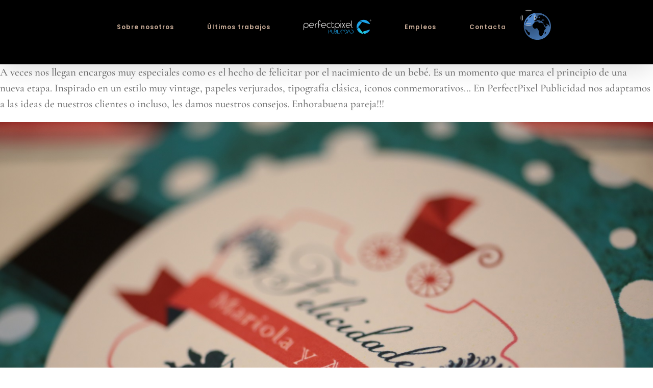

--- FILE ---
content_type: text/html; charset=UTF-8
request_url: https://perfectpixel.es/diseno-tarjeta-felicitacion-newborn-template-design
body_size: 19729
content:
<!DOCTYPE html>
<html class="avada-html-layout-wide avada-html-header-position-top avada-is-100-percent-template awb-scroll" lang="es" prefix="og: http://ogp.me/ns# fb: http://ogp.me/ns/fb#">
<head>
	<meta http-equiv="X-UA-Compatible" content="IE=edge" />
	<meta http-equiv="Content-Type" content="text/html; charset=utf-8"/>
	<meta name="viewport" content="width=device-width, initial-scale=1" />
	<meta name='robots' content='index, follow, max-image-preview:large, max-snippet:-1, max-video-preview:-1' />
	<style>img:is([sizes="auto" i], [sizes^="auto," i]) { contain-intrinsic-size: 3000px 1500px }</style>
	
	<!-- This site is optimized with the Yoast SEO plugin v20.4 - https://yoast.com/wordpress/plugins/seo/ -->
	<title>Diseño Tarjeta felicitación (Newborn Template Design) - PerfectPixel Publicidad - Agencia de publicidad</title>
	<link rel="canonical" href="https://perfectpixel.es/diseno-tarjeta-felicitacion-newborn-template-design" />
	<meta property="og:locale" content="es_ES" />
	<meta property="og:type" content="article" />
	<meta property="og:title" content="Diseño Tarjeta felicitación (Newborn Template Design) - PerfectPixel Publicidad - Agencia de publicidad" />
	<meta property="og:description" content="A veces nos llegan encargos muy especiales como es el [&hellip;]" />
	<meta property="og:url" content="https://perfectpixel.es/diseno-tarjeta-felicitacion-newborn-template-design" />
	<meta property="og:site_name" content="PerfectPixel Publicidad - Agencia de publicidad" />
	<meta property="article:publisher" content="https://www.facebook.com/PerfectPixel.es/" />
	<meta property="article:published_time" content="2015-06-17T16:35:40+00:00" />
	<meta property="article:modified_time" content="2018-05-14T07:27:31+00:00" />
	<meta name="author" content="perfectpixelweb" />
	<meta name="twitter:card" content="summary_large_image" />
	<meta name="twitter:creator" content="@PerfectPixelES" />
	<meta name="twitter:site" content="@PerfectPixelES" />
	<script type="application/ld+json" class="yoast-schema-graph">{"@context":"https://schema.org","@graph":[{"@type":"WebPage","@id":"https://perfectpixel.es/diseno-tarjeta-felicitacion-newborn-template-design","url":"https://perfectpixel.es/diseno-tarjeta-felicitacion-newborn-template-design","name":"Diseño Tarjeta felicitación (Newborn Template Design) - PerfectPixel Publicidad - Agencia de publicidad","isPartOf":{"@id":"https://perfectpixel.es/#website"},"primaryImageOfPage":{"@id":"https://perfectpixel.es/diseno-tarjeta-felicitacion-newborn-template-design#primaryimage"},"image":{"@id":"https://perfectpixel.es/diseno-tarjeta-felicitacion-newborn-template-design#primaryimage"},"thumbnailUrl":"","datePublished":"2015-06-17T16:35:40+00:00","dateModified":"2018-05-14T07:27:31+00:00","author":{"@id":"https://perfectpixel.es/#/schema/person/8424596480ea3bca1ebbe87e39d16eed"},"breadcrumb":{"@id":"https://perfectpixel.es/diseno-tarjeta-felicitacion-newborn-template-design#breadcrumb"},"inLanguage":"es","potentialAction":[{"@type":"ReadAction","target":["https://perfectpixel.es/diseno-tarjeta-felicitacion-newborn-template-design"]}]},{"@type":"ImageObject","inLanguage":"es","@id":"https://perfectpixel.es/diseno-tarjeta-felicitacion-newborn-template-design#primaryimage","url":"","contentUrl":""},{"@type":"BreadcrumbList","@id":"https://perfectpixel.es/diseno-tarjeta-felicitacion-newborn-template-design#breadcrumb","itemListElement":[{"@type":"ListItem","position":1,"name":"Portada","item":"https://perfectpixel.es/"},{"@type":"ListItem","position":2,"name":"Agencia de publicidad en Madrid","item":"https://perfectpixel.es/agencia-de-publicidad-en-madrid"},{"@type":"ListItem","position":3,"name":"Diseño Tarjeta felicitación (Newborn Template Design)"}]},{"@type":"WebSite","@id":"https://perfectpixel.es/#website","url":"https://perfectpixel.es/","name":"PerfectPixel Publicidad - Agencia de publicidad","description":"Agencia de publicidad y productora audiovisual","potentialAction":[{"@type":"SearchAction","target":{"@type":"EntryPoint","urlTemplate":"https://perfectpixel.es/?s={search_term_string}"},"query-input":"required name=search_term_string"}],"inLanguage":"es"},{"@type":"Person","@id":"https://perfectpixel.es/#/schema/person/8424596480ea3bca1ebbe87e39d16eed","name":"perfectpixelweb","image":{"@type":"ImageObject","inLanguage":"es","@id":"https://perfectpixel.es/#/schema/person/image/","url":"https://secure.gravatar.com/avatar/ae4f95eba4550188616c9f84c76e02bb?s=96&d=mm&r=g","contentUrl":"https://secure.gravatar.com/avatar/ae4f95eba4550188616c9f84c76e02bb?s=96&d=mm&r=g","caption":"perfectpixelweb"},"description":"La agencia de publicidad en Madrid - Perfect Pixel nace de la necesidad de acercar a empresas tanto grandes como pequeñas los servicios de publicidad y marketing que necesitan para hacer que su empresa crezca. Nuestros valores como agencia de publicidad se basan siempre en la calidad y originalidad de nuestros servicios. Estos abarcan desde la fotografía profesional, vídeo, animación, diseño gráfico y web, marketing online, grandes y pequeñas campañas. También damos a nuestros clientes servicios integrales para empresas en las que sea necesario una figura de marketing y publicidad. Damos asesoramiento personalizado y siempre buscamos la máxima satisfacción de nuestros clientes. Perfect Pixel - tu agencia, tu imágen."}]}</script>
	<!-- / Yoast SEO plugin. -->


<link rel="alternate" type="application/rss+xml" title="PerfectPixel Publicidad - Agencia de publicidad &raquo; Feed" href="https://perfectpixel.es/feed" />
<link rel="alternate" type="application/rss+xml" title="PerfectPixel Publicidad - Agencia de publicidad &raquo; Feed de los comentarios" href="https://perfectpixel.es/comments/feed" />
		
		
		
				
		<meta property="og:title" content="Diseño Tarjeta felicitación (Newborn Template Design)"/>
		<meta property="og:type" content="article"/>
		<meta property="og:url" content="https://perfectpixel.es/diseno-tarjeta-felicitacion-newborn-template-design"/>
		<meta property="og:site_name" content="PerfectPixel Publicidad - Agencia de publicidad"/>
		<meta property="og:description" content="A veces nos llegan encargos muy especiales como es el hecho de felicitar por el nacimiento de un bebé. Es un momento que marca el principio de una nueva etapa. Inspirado en un estilo muy vintage, papeles verjurados, tipografía clásica, iconos conmemorativos... En PerfectPixel Publicidad nos adaptamos a las ideas de nuestros clientes o incluso,"/>

				<script type="text/javascript">
/* <![CDATA[ */
window._wpemojiSettings = {"baseUrl":"https:\/\/s.w.org\/images\/core\/emoji\/15.0.3\/72x72\/","ext":".png","svgUrl":"https:\/\/s.w.org\/images\/core\/emoji\/15.0.3\/svg\/","svgExt":".svg","source":{"concatemoji":"https:\/\/perfectpixel.es\/wp-includes\/js\/wp-emoji-release.min.js?ver=6.7.4"}};
/*! This file is auto-generated */
!function(i,n){var o,s,e;function c(e){try{var t={supportTests:e,timestamp:(new Date).valueOf()};sessionStorage.setItem(o,JSON.stringify(t))}catch(e){}}function p(e,t,n){e.clearRect(0,0,e.canvas.width,e.canvas.height),e.fillText(t,0,0);var t=new Uint32Array(e.getImageData(0,0,e.canvas.width,e.canvas.height).data),r=(e.clearRect(0,0,e.canvas.width,e.canvas.height),e.fillText(n,0,0),new Uint32Array(e.getImageData(0,0,e.canvas.width,e.canvas.height).data));return t.every(function(e,t){return e===r[t]})}function u(e,t,n){switch(t){case"flag":return n(e,"\ud83c\udff3\ufe0f\u200d\u26a7\ufe0f","\ud83c\udff3\ufe0f\u200b\u26a7\ufe0f")?!1:!n(e,"\ud83c\uddfa\ud83c\uddf3","\ud83c\uddfa\u200b\ud83c\uddf3")&&!n(e,"\ud83c\udff4\udb40\udc67\udb40\udc62\udb40\udc65\udb40\udc6e\udb40\udc67\udb40\udc7f","\ud83c\udff4\u200b\udb40\udc67\u200b\udb40\udc62\u200b\udb40\udc65\u200b\udb40\udc6e\u200b\udb40\udc67\u200b\udb40\udc7f");case"emoji":return!n(e,"\ud83d\udc26\u200d\u2b1b","\ud83d\udc26\u200b\u2b1b")}return!1}function f(e,t,n){var r="undefined"!=typeof WorkerGlobalScope&&self instanceof WorkerGlobalScope?new OffscreenCanvas(300,150):i.createElement("canvas"),a=r.getContext("2d",{willReadFrequently:!0}),o=(a.textBaseline="top",a.font="600 32px Arial",{});return e.forEach(function(e){o[e]=t(a,e,n)}),o}function t(e){var t=i.createElement("script");t.src=e,t.defer=!0,i.head.appendChild(t)}"undefined"!=typeof Promise&&(o="wpEmojiSettingsSupports",s=["flag","emoji"],n.supports={everything:!0,everythingExceptFlag:!0},e=new Promise(function(e){i.addEventListener("DOMContentLoaded",e,{once:!0})}),new Promise(function(t){var n=function(){try{var e=JSON.parse(sessionStorage.getItem(o));if("object"==typeof e&&"number"==typeof e.timestamp&&(new Date).valueOf()<e.timestamp+604800&&"object"==typeof e.supportTests)return e.supportTests}catch(e){}return null}();if(!n){if("undefined"!=typeof Worker&&"undefined"!=typeof OffscreenCanvas&&"undefined"!=typeof URL&&URL.createObjectURL&&"undefined"!=typeof Blob)try{var e="postMessage("+f.toString()+"("+[JSON.stringify(s),u.toString(),p.toString()].join(",")+"));",r=new Blob([e],{type:"text/javascript"}),a=new Worker(URL.createObjectURL(r),{name:"wpTestEmojiSupports"});return void(a.onmessage=function(e){c(n=e.data),a.terminate(),t(n)})}catch(e){}c(n=f(s,u,p))}t(n)}).then(function(e){for(var t in e)n.supports[t]=e[t],n.supports.everything=n.supports.everything&&n.supports[t],"flag"!==t&&(n.supports.everythingExceptFlag=n.supports.everythingExceptFlag&&n.supports[t]);n.supports.everythingExceptFlag=n.supports.everythingExceptFlag&&!n.supports.flag,n.DOMReady=!1,n.readyCallback=function(){n.DOMReady=!0}}).then(function(){return e}).then(function(){var e;n.supports.everything||(n.readyCallback(),(e=n.source||{}).concatemoji?t(e.concatemoji):e.wpemoji&&e.twemoji&&(t(e.twemoji),t(e.wpemoji)))}))}((window,document),window._wpemojiSettings);
/* ]]> */
</script>
<style id='wp-emoji-styles-inline-css' type='text/css'>

	img.wp-smiley, img.emoji {
		display: inline !important;
		border: none !important;
		box-shadow: none !important;
		height: 1em !important;
		width: 1em !important;
		margin: 0 0.07em !important;
		vertical-align: -0.1em !important;
		background: none !important;
		padding: 0 !important;
	}
</style>
<style id='classic-theme-styles-inline-css' type='text/css'>
/*! This file is auto-generated */
.wp-block-button__link{color:#fff;background-color:#32373c;border-radius:9999px;box-shadow:none;text-decoration:none;padding:calc(.667em + 2px) calc(1.333em + 2px);font-size:1.125em}.wp-block-file__button{background:#32373c;color:#fff;text-decoration:none}
</style>
<style id='global-styles-inline-css' type='text/css'>
:root{--wp--preset--aspect-ratio--square: 1;--wp--preset--aspect-ratio--4-3: 4/3;--wp--preset--aspect-ratio--3-4: 3/4;--wp--preset--aspect-ratio--3-2: 3/2;--wp--preset--aspect-ratio--2-3: 2/3;--wp--preset--aspect-ratio--16-9: 16/9;--wp--preset--aspect-ratio--9-16: 9/16;--wp--preset--color--black: #000000;--wp--preset--color--cyan-bluish-gray: #abb8c3;--wp--preset--color--white: #ffffff;--wp--preset--color--pale-pink: #f78da7;--wp--preset--color--vivid-red: #cf2e2e;--wp--preset--color--luminous-vivid-orange: #ff6900;--wp--preset--color--luminous-vivid-amber: #fcb900;--wp--preset--color--light-green-cyan: #7bdcb5;--wp--preset--color--vivid-green-cyan: #00d084;--wp--preset--color--pale-cyan-blue: #8ed1fc;--wp--preset--color--vivid-cyan-blue: #0693e3;--wp--preset--color--vivid-purple: #9b51e0;--wp--preset--gradient--vivid-cyan-blue-to-vivid-purple: linear-gradient(135deg,rgba(6,147,227,1) 0%,rgb(155,81,224) 100%);--wp--preset--gradient--light-green-cyan-to-vivid-green-cyan: linear-gradient(135deg,rgb(122,220,180) 0%,rgb(0,208,130) 100%);--wp--preset--gradient--luminous-vivid-amber-to-luminous-vivid-orange: linear-gradient(135deg,rgba(252,185,0,1) 0%,rgba(255,105,0,1) 100%);--wp--preset--gradient--luminous-vivid-orange-to-vivid-red: linear-gradient(135deg,rgba(255,105,0,1) 0%,rgb(207,46,46) 100%);--wp--preset--gradient--very-light-gray-to-cyan-bluish-gray: linear-gradient(135deg,rgb(238,238,238) 0%,rgb(169,184,195) 100%);--wp--preset--gradient--cool-to-warm-spectrum: linear-gradient(135deg,rgb(74,234,220) 0%,rgb(151,120,209) 20%,rgb(207,42,186) 40%,rgb(238,44,130) 60%,rgb(251,105,98) 80%,rgb(254,248,76) 100%);--wp--preset--gradient--blush-light-purple: linear-gradient(135deg,rgb(255,206,236) 0%,rgb(152,150,240) 100%);--wp--preset--gradient--blush-bordeaux: linear-gradient(135deg,rgb(254,205,165) 0%,rgb(254,45,45) 50%,rgb(107,0,62) 100%);--wp--preset--gradient--luminous-dusk: linear-gradient(135deg,rgb(255,203,112) 0%,rgb(199,81,192) 50%,rgb(65,88,208) 100%);--wp--preset--gradient--pale-ocean: linear-gradient(135deg,rgb(255,245,203) 0%,rgb(182,227,212) 50%,rgb(51,167,181) 100%);--wp--preset--gradient--electric-grass: linear-gradient(135deg,rgb(202,248,128) 0%,rgb(113,206,126) 100%);--wp--preset--gradient--midnight: linear-gradient(135deg,rgb(2,3,129) 0%,rgb(40,116,252) 100%);--wp--preset--font-size--small: 15.75px;--wp--preset--font-size--medium: 20px;--wp--preset--font-size--large: 31.5px;--wp--preset--font-size--x-large: 42px;--wp--preset--font-size--normal: 21px;--wp--preset--font-size--xlarge: 42px;--wp--preset--font-size--huge: 63px;--wp--preset--spacing--20: 0.44rem;--wp--preset--spacing--30: 0.67rem;--wp--preset--spacing--40: 1rem;--wp--preset--spacing--50: 1.5rem;--wp--preset--spacing--60: 2.25rem;--wp--preset--spacing--70: 3.38rem;--wp--preset--spacing--80: 5.06rem;--wp--preset--shadow--natural: 6px 6px 9px rgba(0, 0, 0, 0.2);--wp--preset--shadow--deep: 12px 12px 50px rgba(0, 0, 0, 0.4);--wp--preset--shadow--sharp: 6px 6px 0px rgba(0, 0, 0, 0.2);--wp--preset--shadow--outlined: 6px 6px 0px -3px rgba(255, 255, 255, 1), 6px 6px rgba(0, 0, 0, 1);--wp--preset--shadow--crisp: 6px 6px 0px rgba(0, 0, 0, 1);}:where(.is-layout-flex){gap: 0.5em;}:where(.is-layout-grid){gap: 0.5em;}body .is-layout-flex{display: flex;}.is-layout-flex{flex-wrap: wrap;align-items: center;}.is-layout-flex > :is(*, div){margin: 0;}body .is-layout-grid{display: grid;}.is-layout-grid > :is(*, div){margin: 0;}:where(.wp-block-columns.is-layout-flex){gap: 2em;}:where(.wp-block-columns.is-layout-grid){gap: 2em;}:where(.wp-block-post-template.is-layout-flex){gap: 1.25em;}:where(.wp-block-post-template.is-layout-grid){gap: 1.25em;}.has-black-color{color: var(--wp--preset--color--black) !important;}.has-cyan-bluish-gray-color{color: var(--wp--preset--color--cyan-bluish-gray) !important;}.has-white-color{color: var(--wp--preset--color--white) !important;}.has-pale-pink-color{color: var(--wp--preset--color--pale-pink) !important;}.has-vivid-red-color{color: var(--wp--preset--color--vivid-red) !important;}.has-luminous-vivid-orange-color{color: var(--wp--preset--color--luminous-vivid-orange) !important;}.has-luminous-vivid-amber-color{color: var(--wp--preset--color--luminous-vivid-amber) !important;}.has-light-green-cyan-color{color: var(--wp--preset--color--light-green-cyan) !important;}.has-vivid-green-cyan-color{color: var(--wp--preset--color--vivid-green-cyan) !important;}.has-pale-cyan-blue-color{color: var(--wp--preset--color--pale-cyan-blue) !important;}.has-vivid-cyan-blue-color{color: var(--wp--preset--color--vivid-cyan-blue) !important;}.has-vivid-purple-color{color: var(--wp--preset--color--vivid-purple) !important;}.has-black-background-color{background-color: var(--wp--preset--color--black) !important;}.has-cyan-bluish-gray-background-color{background-color: var(--wp--preset--color--cyan-bluish-gray) !important;}.has-white-background-color{background-color: var(--wp--preset--color--white) !important;}.has-pale-pink-background-color{background-color: var(--wp--preset--color--pale-pink) !important;}.has-vivid-red-background-color{background-color: var(--wp--preset--color--vivid-red) !important;}.has-luminous-vivid-orange-background-color{background-color: var(--wp--preset--color--luminous-vivid-orange) !important;}.has-luminous-vivid-amber-background-color{background-color: var(--wp--preset--color--luminous-vivid-amber) !important;}.has-light-green-cyan-background-color{background-color: var(--wp--preset--color--light-green-cyan) !important;}.has-vivid-green-cyan-background-color{background-color: var(--wp--preset--color--vivid-green-cyan) !important;}.has-pale-cyan-blue-background-color{background-color: var(--wp--preset--color--pale-cyan-blue) !important;}.has-vivid-cyan-blue-background-color{background-color: var(--wp--preset--color--vivid-cyan-blue) !important;}.has-vivid-purple-background-color{background-color: var(--wp--preset--color--vivid-purple) !important;}.has-black-border-color{border-color: var(--wp--preset--color--black) !important;}.has-cyan-bluish-gray-border-color{border-color: var(--wp--preset--color--cyan-bluish-gray) !important;}.has-white-border-color{border-color: var(--wp--preset--color--white) !important;}.has-pale-pink-border-color{border-color: var(--wp--preset--color--pale-pink) !important;}.has-vivid-red-border-color{border-color: var(--wp--preset--color--vivid-red) !important;}.has-luminous-vivid-orange-border-color{border-color: var(--wp--preset--color--luminous-vivid-orange) !important;}.has-luminous-vivid-amber-border-color{border-color: var(--wp--preset--color--luminous-vivid-amber) !important;}.has-light-green-cyan-border-color{border-color: var(--wp--preset--color--light-green-cyan) !important;}.has-vivid-green-cyan-border-color{border-color: var(--wp--preset--color--vivid-green-cyan) !important;}.has-pale-cyan-blue-border-color{border-color: var(--wp--preset--color--pale-cyan-blue) !important;}.has-vivid-cyan-blue-border-color{border-color: var(--wp--preset--color--vivid-cyan-blue) !important;}.has-vivid-purple-border-color{border-color: var(--wp--preset--color--vivid-purple) !important;}.has-vivid-cyan-blue-to-vivid-purple-gradient-background{background: var(--wp--preset--gradient--vivid-cyan-blue-to-vivid-purple) !important;}.has-light-green-cyan-to-vivid-green-cyan-gradient-background{background: var(--wp--preset--gradient--light-green-cyan-to-vivid-green-cyan) !important;}.has-luminous-vivid-amber-to-luminous-vivid-orange-gradient-background{background: var(--wp--preset--gradient--luminous-vivid-amber-to-luminous-vivid-orange) !important;}.has-luminous-vivid-orange-to-vivid-red-gradient-background{background: var(--wp--preset--gradient--luminous-vivid-orange-to-vivid-red) !important;}.has-very-light-gray-to-cyan-bluish-gray-gradient-background{background: var(--wp--preset--gradient--very-light-gray-to-cyan-bluish-gray) !important;}.has-cool-to-warm-spectrum-gradient-background{background: var(--wp--preset--gradient--cool-to-warm-spectrum) !important;}.has-blush-light-purple-gradient-background{background: var(--wp--preset--gradient--blush-light-purple) !important;}.has-blush-bordeaux-gradient-background{background: var(--wp--preset--gradient--blush-bordeaux) !important;}.has-luminous-dusk-gradient-background{background: var(--wp--preset--gradient--luminous-dusk) !important;}.has-pale-ocean-gradient-background{background: var(--wp--preset--gradient--pale-ocean) !important;}.has-electric-grass-gradient-background{background: var(--wp--preset--gradient--electric-grass) !important;}.has-midnight-gradient-background{background: var(--wp--preset--gradient--midnight) !important;}.has-small-font-size{font-size: var(--wp--preset--font-size--small) !important;}.has-medium-font-size{font-size: var(--wp--preset--font-size--medium) !important;}.has-large-font-size{font-size: var(--wp--preset--font-size--large) !important;}.has-x-large-font-size{font-size: var(--wp--preset--font-size--x-large) !important;}
:where(.wp-block-post-template.is-layout-flex){gap: 1.25em;}:where(.wp-block-post-template.is-layout-grid){gap: 1.25em;}
:where(.wp-block-columns.is-layout-flex){gap: 2em;}:where(.wp-block-columns.is-layout-grid){gap: 2em;}
:root :where(.wp-block-pullquote){font-size: 1.5em;line-height: 1.6;}
</style>
<link rel='stylesheet' id='gdpr-css' href='https://perfectpixel.es/wp-content/plugins/gdpr/dist/css/public.css?ver=2.1.2' type='text/css' media='all' />
<link rel='stylesheet' id='dflip-style-css' href='https://perfectpixel.es/wp-content/plugins/dflip/assets/css/dflip.min.css?ver=2.3.58' type='text/css' media='all' />
<link rel='stylesheet' id='fusion-dynamic-css-css' href='https://perfectpixel.es/wp-content/uploads/fusion-styles/544ce730515d6e396f7966f1170fb86c.min.css?ver=3.8.1' type='text/css' media='all' />
<script type="text/javascript" src="https://perfectpixel.es/wp-includes/js/jquery/jquery.min.js?ver=3.7.1" id="jquery-core-js"></script>
<script type="text/javascript" src="https://perfectpixel.es/wp-includes/js/jquery/jquery-migrate.min.js?ver=3.4.1" id="jquery-migrate-js"></script>
<script type="text/javascript" id="gdpr-js-extra">
/* <![CDATA[ */
var GDPR = {"ajaxurl":"https:\/\/perfectpixel.es\/wp-admin\/admin-ajax.php","logouturl":"","i18n":{"aborting":"Abortando","logging_out":"Vas a ser desconectado.","continue":"Seguir","cancel":"Cancelar","ok":"Aceptar","close_account":"\u00bfQuieres cerrar tu cuenta?","close_account_warning":"Se cerrar\u00e1 tu cuenta y todos los datos se borrar\u00e1n de manera permanente y no  se podr\u00e1n recuperar \u00bfEst\u00e1s seguro?","are_you_sure":"\u00bfEst\u00e1s seguro?","policy_disagree":"Al no aceptar ya no tendr\u00e1s acceso a nuestro sitio y se te desconectar\u00e1."},"is_user_logged_in":"","refresh":"1"};
/* ]]> */
</script>
<script type="text/javascript" src="https://perfectpixel.es/wp-content/plugins/gdpr/dist/js/public.js?ver=2.1.2" id="gdpr-js"></script>
<script type="text/javascript" src="https://perfectpixel.es/wp-content/plugins/revslider/public/assets/js/rbtools.min.js?ver=6.6.11" async id="tp-tools-js"></script>
<script type="text/javascript" src="https://perfectpixel.es/wp-content/plugins/revslider/public/assets/js/rs6.min.js?ver=6.6.11" async id="revmin-js"></script>
<link rel="https://api.w.org/" href="https://perfectpixel.es/wp-json/" /><link rel="alternate" title="JSON" type="application/json" href="https://perfectpixel.es/wp-json/wp/v2/posts/3116" /><link rel="EditURI" type="application/rsd+xml" title="RSD" href="https://perfectpixel.es/xmlrpc.php?rsd" />
<meta name="generator" content="WordPress 6.7.4" />
<link rel='shortlink' href='https://perfectpixel.es/?p=3116' />
<link rel="alternate" title="oEmbed (JSON)" type="application/json+oembed" href="https://perfectpixel.es/wp-json/oembed/1.0/embed?url=https%3A%2F%2Fperfectpixel.es%2Fdiseno-tarjeta-felicitacion-newborn-template-design" />
<link rel="alternate" title="oEmbed (XML)" type="text/xml+oembed" href="https://perfectpixel.es/wp-json/oembed/1.0/embed?url=https%3A%2F%2Fperfectpixel.es%2Fdiseno-tarjeta-felicitacion-newborn-template-design&#038;format=xml" />
<style type="text/css" id="css-fb-visibility">@media screen and (max-width: 640px){.fusion-no-small-visibility{display:none !important;}body .sm-text-align-center{text-align:center !important;}body .sm-text-align-left{text-align:left !important;}body .sm-text-align-right{text-align:right !important;}body .sm-flex-align-center{justify-content:center !important;}body .sm-flex-align-flex-start{justify-content:flex-start !important;}body .sm-flex-align-flex-end{justify-content:flex-end !important;}body .sm-mx-auto{margin-left:auto !important;margin-right:auto !important;}body .sm-ml-auto{margin-left:auto !important;}body .sm-mr-auto{margin-right:auto !important;}body .fusion-absolute-position-small{position:absolute;top:auto;width:100%;}.awb-sticky.awb-sticky-small{ position: sticky; top: var(--awb-sticky-offset,0); }}@media screen and (min-width: 641px) and (max-width: 1024px){.fusion-no-medium-visibility{display:none !important;}body .md-text-align-center{text-align:center !important;}body .md-text-align-left{text-align:left !important;}body .md-text-align-right{text-align:right !important;}body .md-flex-align-center{justify-content:center !important;}body .md-flex-align-flex-start{justify-content:flex-start !important;}body .md-flex-align-flex-end{justify-content:flex-end !important;}body .md-mx-auto{margin-left:auto !important;margin-right:auto !important;}body .md-ml-auto{margin-left:auto !important;}body .md-mr-auto{margin-right:auto !important;}body .fusion-absolute-position-medium{position:absolute;top:auto;width:100%;}.awb-sticky.awb-sticky-medium{ position: sticky; top: var(--awb-sticky-offset,0); }}@media screen and (min-width: 1025px){.fusion-no-large-visibility{display:none !important;}body .lg-text-align-center{text-align:center !important;}body .lg-text-align-left{text-align:left !important;}body .lg-text-align-right{text-align:right !important;}body .lg-flex-align-center{justify-content:center !important;}body .lg-flex-align-flex-start{justify-content:flex-start !important;}body .lg-flex-align-flex-end{justify-content:flex-end !important;}body .lg-mx-auto{margin-left:auto !important;margin-right:auto !important;}body .lg-ml-auto{margin-left:auto !important;}body .lg-mr-auto{margin-right:auto !important;}body .fusion-absolute-position-large{position:absolute;top:auto;width:100%;}.awb-sticky.awb-sticky-large{ position: sticky; top: var(--awb-sticky-offset,0); }}</style><style type="text/css">.recentcomments a{display:inline !important;padding:0 !important;margin:0 !important;}</style><meta name="generator" content="Powered by Visual Composer - drag and drop page builder for WordPress."/>
<!--[if lte IE 9]><link rel="stylesheet" type="text/css" href="https://perfectpixel.es/wp-content/plugins/js_composer_amy/assets/css/vc_lte_ie9.css" media="screen"><![endif]--><!--[if IE  8]><link rel="stylesheet" type="text/css" href="https://perfectpixel.es/wp-content/plugins/js_composer_amy/assets/css/vc-ie8.css" media="screen"><![endif]--><style type="text/css" id="custom-background-css">
body.custom-background { background-color: #3a3a3a; }
</style>
	<meta name="generator" content="Powered by Slider Revolution 6.6.11 - responsive, Mobile-Friendly Slider Plugin for WordPress with comfortable drag and drop interface." />
<link rel="icon" href="https://perfectpixel.es/wp-content/uploads/2018/05/cropped-Perfect-Pixel-Publicidad-Logo-Web-agencia-creativa-en-Madrid-Web-32x32.png" sizes="32x32" />
<link rel="icon" href="https://perfectpixel.es/wp-content/uploads/2018/05/cropped-Perfect-Pixel-Publicidad-Logo-Web-agencia-creativa-en-Madrid-Web-192x192.png" sizes="192x192" />
<link rel="apple-touch-icon" href="https://perfectpixel.es/wp-content/uploads/2018/05/cropped-Perfect-Pixel-Publicidad-Logo-Web-agencia-creativa-en-Madrid-Web-180x180.png" />
<meta name="msapplication-TileImage" content="https://perfectpixel.es/wp-content/uploads/2018/05/cropped-Perfect-Pixel-Publicidad-Logo-Web-agencia-creativa-en-Madrid-Web-270x270.png" />
<script>function setREVStartSize(e){
			//window.requestAnimationFrame(function() {
				window.RSIW = window.RSIW===undefined ? window.innerWidth : window.RSIW;
				window.RSIH = window.RSIH===undefined ? window.innerHeight : window.RSIH;
				try {
					var pw = document.getElementById(e.c).parentNode.offsetWidth,
						newh;
					pw = pw===0 || isNaN(pw) || (e.l=="fullwidth" || e.layout=="fullwidth") ? window.RSIW : pw;
					e.tabw = e.tabw===undefined ? 0 : parseInt(e.tabw);
					e.thumbw = e.thumbw===undefined ? 0 : parseInt(e.thumbw);
					e.tabh = e.tabh===undefined ? 0 : parseInt(e.tabh);
					e.thumbh = e.thumbh===undefined ? 0 : parseInt(e.thumbh);
					e.tabhide = e.tabhide===undefined ? 0 : parseInt(e.tabhide);
					e.thumbhide = e.thumbhide===undefined ? 0 : parseInt(e.thumbhide);
					e.mh = e.mh===undefined || e.mh=="" || e.mh==="auto" ? 0 : parseInt(e.mh,0);
					if(e.layout==="fullscreen" || e.l==="fullscreen")
						newh = Math.max(e.mh,window.RSIH);
					else{
						e.gw = Array.isArray(e.gw) ? e.gw : [e.gw];
						for (var i in e.rl) if (e.gw[i]===undefined || e.gw[i]===0) e.gw[i] = e.gw[i-1];
						e.gh = e.el===undefined || e.el==="" || (Array.isArray(e.el) && e.el.length==0)? e.gh : e.el;
						e.gh = Array.isArray(e.gh) ? e.gh : [e.gh];
						for (var i in e.rl) if (e.gh[i]===undefined || e.gh[i]===0) e.gh[i] = e.gh[i-1];
											
						var nl = new Array(e.rl.length),
							ix = 0,
							sl;
						e.tabw = e.tabhide>=pw ? 0 : e.tabw;
						e.thumbw = e.thumbhide>=pw ? 0 : e.thumbw;
						e.tabh = e.tabhide>=pw ? 0 : e.tabh;
						e.thumbh = e.thumbhide>=pw ? 0 : e.thumbh;
						for (var i in e.rl) nl[i] = e.rl[i]<window.RSIW ? 0 : e.rl[i];
						sl = nl[0];
						for (var i in nl) if (sl>nl[i] && nl[i]>0) { sl = nl[i]; ix=i;}
						var m = pw>(e.gw[ix]+e.tabw+e.thumbw) ? 1 : (pw-(e.tabw+e.thumbw)) / (e.gw[ix]);
						newh =  (e.gh[ix] * m) + (e.tabh + e.thumbh);
					}
					var el = document.getElementById(e.c);
					if (el!==null && el) el.style.height = newh+"px";
					el = document.getElementById(e.c+"_wrapper");
					if (el!==null && el) {
						el.style.height = newh+"px";
						el.style.display = "block";
					}
				} catch(e){
					console.log("Failure at Presize of Slider:" + e)
				}
			//});
		  };</script>
		<script type="text/javascript">
			var doc = document.documentElement;
			doc.setAttribute( 'data-useragent', navigator.userAgent );
		</script>
		<noscript><style> .wpb_animate_when_almost_visible { opacity: 1; }</style></noscript><!-- Global site tag (gtag.js) - Google Analytics -->
<script async src="https://www.googletagmanager.com/gtag/js?id=UA-51899317-1"></script>
<script>
  window.dataLayer = window.dataLayer || [];
  function gtag(){dataLayer.push(arguments);}
  gtag('js', new Date());

  gtag('config', 'UA-51899317-1');
</script>
	<!-- Global site tag (gtag.js) - Google Analytics -->
<script async src="https://www.googletagmanager.com/gtag/js?id=UA-51899317-1"></script>
<script>
  window.dataLayer = window.dataLayer || [];
  function gtag(){dataLayer.push(arguments);}
  gtag('js', new Date());

  gtag('config', 'UA-51899317-1');
</script></head>

<body data-rsssl=1 class="post-template-default single single-post postid-3116 single-format-standard custom-background fusion-image-hovers fusion-pagination-sizing fusion-button_type-flat fusion-button_span-yes fusion-button_gradient-linear avada-image-rollover-circle-yes avada-image-rollover-yes avada-image-rollover-direction-left wpb-js-composer js-comp-ver-4.7.4 vc_responsive fusion-body ltr fusion-sticky-header no-tablet-sticky-header no-mobile-sticky-header no-mobile-slidingbar avada-has-rev-slider-styles fusion-disable-outline fusion-sub-menu-fade mobile-logo-pos-left layout-wide-mode avada-has-boxed-modal-shadow-none layout-scroll-offset-full avada-has-zero-margin-offset-top fusion-top-header menu-text-align-center mobile-menu-design-flyout fusion-show-pagination-text fusion-header-layout-v7 avada-responsive avada-footer-fx-none avada-menu-highlight-style-background fusion-search-form-classic fusion-main-menu-search-dropdown fusion-avatar-square avada-dropdown-styles avada-blog-layout-medium alternate avada-blog-archive-layout-medium alternate avada-header-shadow-yes avada-menu-icon-position-left avada-has-pagetitle-bg-full avada-has-pagetitle-bg-parallax avada-has-breadcrumb-mobile-hidden avada-has-pagetitlebar-retina-bg-image avada-has-titlebar-hide avada-has-pagination-padding avada-flyout-menu-direction-fade avada-ec-views-v1" data-awb-post-id="3116">
		<a class="skip-link screen-reader-text" href="#content">Skip to content</a>

	<div id="boxed-wrapper">
		<div class="fusion-sides-frame"></div>
		<div id="wrapper" class="fusion-wrapper">
			<div id="home" style="position:relative;top:-1px;"></div>
			
				
			<header class="fusion-header-wrapper fusion-header-shadow">
				<div class="fusion-header-v7 fusion-logo-alignment fusion-logo-left fusion-sticky-menu-1 fusion-sticky-logo-1 fusion-mobile-logo-1  fusion-mobile-menu-design-flyout fusion-header-has-flyout-menu">
					<div class="fusion-header-sticky-height"></div>
<div class="fusion-header" >
	<div class="fusion-row fusion-middle-logo-menu">
					<div class="fusion-header-has-flyout-menu-content">
				<nav class="fusion-main-menu" aria-label="Menú principal"><ul id="menu-nuevo-menu-perfectpixel" class="fusion-menu fusion-middle-logo-ul"><li  id="menu-item-23190"  class="menu-item menu-item-type-custom menu-item-object-custom menu-item-23190"  data-item-id="23190"><a  href="https://perfectpixel.group/about-us/" class="fusion-top-level-link fusion-background-highlight"><span class="menu-text">Sobre nosotros</span></a></li><li  id="menu-item-23189"  class="menu-item menu-item-type-custom menu-item-object-custom menu-item-23189"  data-item-id="23189"><a  href="https://perfectpixel.group/blog/" class="fusion-top-level-link fusion-background-highlight"><span class="menu-text">Últimos trabajos</span></a></li>	<li class="fusion-middle-logo-menu-logo fusion-logo" data-margin-top="31px" data-margin-bottom="31px" data-margin-left="0px" data-margin-right="0px">
			<a class="fusion-logo-link"  href="https://perfectpixel.es/" >

						<!-- standard logo -->
			<img src="https://perfectpixel.es/wp-content/uploads/2020/08/Perfect-Pixel-Logo-Oficial-Agency-VFX-production-company-Gonzalo-M-web.png" srcset="https://perfectpixel.es/wp-content/uploads/2020/08/Perfect-Pixel-Logo-Oficial-Agency-VFX-production-company-Gonzalo-M-web.png 1x, https://perfectpixel.es/wp-content/uploads/2020/08/Perfect-Pixel-Logo-Oficial-Agency-VFX-production-company-Gonzalo-M-web.png 2x" width="266" height="88" style="max-height:88px;height:auto;" alt="PerfectPixel Publicidad &#8211; Agencia de publicidad Logo" data-retina_logo_url="https://perfectpixel.es/wp-content/uploads/2020/08/Perfect-Pixel-Logo-Oficial-Agency-VFX-production-company-Gonzalo-M-web.png" class="fusion-standard-logo" />

											<!-- mobile logo -->
				<img src="https://perfectpixel.es/wp-content/uploads/2020/08/Perfect-Pixel-Logo-Oficial-Agency-VFX-production-company-Gonzalo-M-web.png" srcset="https://perfectpixel.es/wp-content/uploads/2020/08/Perfect-Pixel-Logo-Oficial-Agency-VFX-production-company-Gonzalo-M-web.png 1x, https://perfectpixel.es/wp-content/uploads/2020/08/Perfect-Pixel-Logo-Oficial-Agency-VFX-production-company-Gonzalo-M-web.png 2x" width="266" height="88" style="max-height:88px;height:auto;" alt="PerfectPixel Publicidad &#8211; Agencia de publicidad Logo" data-retina_logo_url="https://perfectpixel.es/wp-content/uploads/2020/08/Perfect-Pixel-Logo-Oficial-Agency-VFX-production-company-Gonzalo-M-web.png" class="fusion-mobile-logo" />
			
											<!-- sticky header logo -->
				<img src="https://perfectpixel.es/wp-content/uploads/2020/08/Perfect-Pixel-Logo-Oficial-Agency-VFX-production-company-Gonzalo-M-web.png" srcset="https://perfectpixel.es/wp-content/uploads/2020/08/Perfect-Pixel-Logo-Oficial-Agency-VFX-production-company-Gonzalo-M-web.png 1x, https://perfectpixel.es/wp-content/uploads/2020/08/Perfect-Pixel-Logo-Oficial-Agency-VFX-production-company-Gonzalo-M-web.png 2x" width="266" height="88" style="max-height:88px;height:auto;" alt="PerfectPixel Publicidad &#8211; Agencia de publicidad Logo" data-retina_logo_url="https://perfectpixel.es/wp-content/uploads/2020/08/Perfect-Pixel-Logo-Oficial-Agency-VFX-production-company-Gonzalo-M-web.png" class="fusion-sticky-logo" />
					</a>
		</li><li  id="menu-item-23187"  class="menu-item menu-item-type-custom menu-item-object-custom menu-item-23187"  data-item-id="23187"><a  href="https://perfectpixel.group/" class="fusion-top-level-link fusion-background-highlight"><span class="menu-text">Empleos</span></a></li><li  id="menu-item-23188"  class="menu-item menu-item-type-custom menu-item-object-custom menu-item-23188"  data-item-id="23188"><a  href="https://perfectpixel.group/contact/" class="fusion-top-level-link fusion-background-highlight"><span class="menu-text">Contacta</span></a></li><li style="position:relative;" class="menu-item menu-item-gtranslate gt-menu-45627"></li></ul></nav><nav class="fusion-main-menu fusion-sticky-menu" aria-label="Main Menu Sticky"><ul id="menu-nuevo-menu-perfectpixel-1" class="fusion-menu fusion-middle-logo-ul"><li   class="menu-item menu-item-type-custom menu-item-object-custom menu-item-23190"  data-item-id="23190"><a  href="https://perfectpixel.group/about-us/" class="fusion-top-level-link fusion-background-highlight"><span class="menu-text">Sobre nosotros</span></a></li><li   class="menu-item menu-item-type-custom menu-item-object-custom menu-item-23189"  data-item-id="23189"><a  href="https://perfectpixel.group/blog/" class="fusion-top-level-link fusion-background-highlight"><span class="menu-text">Últimos trabajos</span></a></li>	<li class="fusion-middle-logo-menu-logo fusion-logo" data-margin-top="31px" data-margin-bottom="31px" data-margin-left="0px" data-margin-right="0px">
			<a class="fusion-logo-link"  href="https://perfectpixel.es/" >

						<!-- standard logo -->
			<img src="https://perfectpixel.es/wp-content/uploads/2020/08/Perfect-Pixel-Logo-Oficial-Agency-VFX-production-company-Gonzalo-M-web.png" srcset="https://perfectpixel.es/wp-content/uploads/2020/08/Perfect-Pixel-Logo-Oficial-Agency-VFX-production-company-Gonzalo-M-web.png 1x, https://perfectpixel.es/wp-content/uploads/2020/08/Perfect-Pixel-Logo-Oficial-Agency-VFX-production-company-Gonzalo-M-web.png 2x" width="266" height="88" style="max-height:88px;height:auto;" alt="PerfectPixel Publicidad &#8211; Agencia de publicidad Logo" data-retina_logo_url="https://perfectpixel.es/wp-content/uploads/2020/08/Perfect-Pixel-Logo-Oficial-Agency-VFX-production-company-Gonzalo-M-web.png" class="fusion-standard-logo" />

											<!-- mobile logo -->
				<img src="https://perfectpixel.es/wp-content/uploads/2020/08/Perfect-Pixel-Logo-Oficial-Agency-VFX-production-company-Gonzalo-M-web.png" srcset="https://perfectpixel.es/wp-content/uploads/2020/08/Perfect-Pixel-Logo-Oficial-Agency-VFX-production-company-Gonzalo-M-web.png 1x, https://perfectpixel.es/wp-content/uploads/2020/08/Perfect-Pixel-Logo-Oficial-Agency-VFX-production-company-Gonzalo-M-web.png 2x" width="266" height="88" style="max-height:88px;height:auto;" alt="PerfectPixel Publicidad &#8211; Agencia de publicidad Logo" data-retina_logo_url="https://perfectpixel.es/wp-content/uploads/2020/08/Perfect-Pixel-Logo-Oficial-Agency-VFX-production-company-Gonzalo-M-web.png" class="fusion-mobile-logo" />
			
											<!-- sticky header logo -->
				<img src="https://perfectpixel.es/wp-content/uploads/2020/08/Perfect-Pixel-Logo-Oficial-Agency-VFX-production-company-Gonzalo-M-web.png" srcset="https://perfectpixel.es/wp-content/uploads/2020/08/Perfect-Pixel-Logo-Oficial-Agency-VFX-production-company-Gonzalo-M-web.png 1x, https://perfectpixel.es/wp-content/uploads/2020/08/Perfect-Pixel-Logo-Oficial-Agency-VFX-production-company-Gonzalo-M-web.png 2x" width="266" height="88" style="max-height:88px;height:auto;" alt="PerfectPixel Publicidad &#8211; Agencia de publicidad Logo" data-retina_logo_url="https://perfectpixel.es/wp-content/uploads/2020/08/Perfect-Pixel-Logo-Oficial-Agency-VFX-production-company-Gonzalo-M-web.png" class="fusion-sticky-logo" />
					</a>
		</li><li   class="menu-item menu-item-type-custom menu-item-object-custom menu-item-23187"  data-item-id="23187"><a  href="https://perfectpixel.group/" class="fusion-top-level-link fusion-background-highlight"><span class="menu-text">Empleos</span></a></li><li   class="menu-item menu-item-type-custom menu-item-object-custom menu-item-23188"  data-item-id="23188"><a  href="https://perfectpixel.group/contact/" class="fusion-top-level-link fusion-background-highlight"><span class="menu-text">Contacta</span></a></li></ul></nav><div class="fusion-mobile-navigation"><ul id="menu-nuevo-menu-perfectpixel-2" class="fusion-mobile-menu"><li   class="menu-item menu-item-type-custom menu-item-object-custom menu-item-23190"  data-item-id="23190"><a  href="https://perfectpixel.group/about-us/" class="fusion-top-level-link fusion-background-highlight"><span class="menu-text">Sobre nosotros</span></a></li><li   class="menu-item menu-item-type-custom menu-item-object-custom menu-item-23189"  data-item-id="23189"><a  href="https://perfectpixel.group/blog/" class="fusion-top-level-link fusion-background-highlight"><span class="menu-text">Últimos trabajos</span></a></li>	<li class="fusion-middle-logo-menu-logo fusion-logo" data-margin-top="31px" data-margin-bottom="31px" data-margin-left="0px" data-margin-right="0px">
			<a class="fusion-logo-link"  href="https://perfectpixel.es/" >

						<!-- standard logo -->
			<img src="https://perfectpixel.es/wp-content/uploads/2020/08/Perfect-Pixel-Logo-Oficial-Agency-VFX-production-company-Gonzalo-M-web.png" srcset="https://perfectpixel.es/wp-content/uploads/2020/08/Perfect-Pixel-Logo-Oficial-Agency-VFX-production-company-Gonzalo-M-web.png 1x, https://perfectpixel.es/wp-content/uploads/2020/08/Perfect-Pixel-Logo-Oficial-Agency-VFX-production-company-Gonzalo-M-web.png 2x" width="266" height="88" style="max-height:88px;height:auto;" alt="PerfectPixel Publicidad &#8211; Agencia de publicidad Logo" data-retina_logo_url="https://perfectpixel.es/wp-content/uploads/2020/08/Perfect-Pixel-Logo-Oficial-Agency-VFX-production-company-Gonzalo-M-web.png" class="fusion-standard-logo" />

											<!-- mobile logo -->
				<img src="https://perfectpixel.es/wp-content/uploads/2020/08/Perfect-Pixel-Logo-Oficial-Agency-VFX-production-company-Gonzalo-M-web.png" srcset="https://perfectpixel.es/wp-content/uploads/2020/08/Perfect-Pixel-Logo-Oficial-Agency-VFX-production-company-Gonzalo-M-web.png 1x, https://perfectpixel.es/wp-content/uploads/2020/08/Perfect-Pixel-Logo-Oficial-Agency-VFX-production-company-Gonzalo-M-web.png 2x" width="266" height="88" style="max-height:88px;height:auto;" alt="PerfectPixel Publicidad &#8211; Agencia de publicidad Logo" data-retina_logo_url="https://perfectpixel.es/wp-content/uploads/2020/08/Perfect-Pixel-Logo-Oficial-Agency-VFX-production-company-Gonzalo-M-web.png" class="fusion-mobile-logo" />
			
											<!-- sticky header logo -->
				<img src="https://perfectpixel.es/wp-content/uploads/2020/08/Perfect-Pixel-Logo-Oficial-Agency-VFX-production-company-Gonzalo-M-web.png" srcset="https://perfectpixel.es/wp-content/uploads/2020/08/Perfect-Pixel-Logo-Oficial-Agency-VFX-production-company-Gonzalo-M-web.png 1x, https://perfectpixel.es/wp-content/uploads/2020/08/Perfect-Pixel-Logo-Oficial-Agency-VFX-production-company-Gonzalo-M-web.png 2x" width="266" height="88" style="max-height:88px;height:auto;" alt="PerfectPixel Publicidad &#8211; Agencia de publicidad Logo" data-retina_logo_url="https://perfectpixel.es/wp-content/uploads/2020/08/Perfect-Pixel-Logo-Oficial-Agency-VFX-production-company-Gonzalo-M-web.png" class="fusion-sticky-logo" />
					</a>
		</li><li   class="menu-item menu-item-type-custom menu-item-object-custom menu-item-23187"  data-item-id="23187"><a  href="https://perfectpixel.group/" class="fusion-top-level-link fusion-background-highlight"><span class="menu-text">Empleos</span></a></li><li   class="menu-item menu-item-type-custom menu-item-object-custom menu-item-23188"  data-item-id="23188"><a  href="https://perfectpixel.group/contact/" class="fusion-top-level-link fusion-background-highlight"><span class="menu-text">Contacta</span></a></li></ul></div><div class="fusion-flyout-menu-icons fusion-flyout-mobile-menu-icons">
	
	
	
				<a class="fusion-flyout-menu-toggle" aria-hidden="true" aria-label="Mostrar/Ocultar menú" href="#">
			<div class="fusion-toggle-icon-line"></div>
			<div class="fusion-toggle-icon-line"></div>
			<div class="fusion-toggle-icon-line"></div>
		</a>
	</div>


<div class="fusion-flyout-menu-bg"></div>

<nav class="fusion-mobile-nav-holder fusion-flyout-menu fusion-flyout-mobile-menu" aria-label="Main Menu Mobile"></nav>

	<nav class="fusion-mobile-nav-holder fusion-flyout-menu fusion-flyout-mobile-menu fusion-mobile-sticky-nav-holder" aria-label="Main Menu Mobile Sticky"></nav>
							</div>
			</div>
</div>
				</div>
				<div class="fusion-clearfix"></div>
			</header>
							
						<div id="sliders-container" class="fusion-slider-visibility">
					</div>
				
				
			
			
						<main id="main" class="clearfix width-100 full-bg">
				<div class="fusion-row" style="max-width:100%;">

<section id="content" style="width: 100%;">
	
					<article id="post-3116" class="post post-3116 type-post status-publish format-standard has-post-thumbnail hentry category-editorial-design">
										<span class="entry-title" style="display: none;">Diseño Tarjeta felicitación (Newborn Template Design)</span>
			
				
						<div class="post-content">
				<p>A veces nos llegan encargos muy especiales como es el hecho de felicitar por el nacimiento de un bebé. Es un momento que marca el principio de una nueva etapa. Inspirado en un estilo muy vintage, papeles verjurados, tipografía clásica, iconos conmemorativos&#8230; En PerfectPixel Publicidad nos adaptamos a las ideas de nuestros clientes o incluso, les damos nuestros consejos. Enhorabuena pareja!!! <span id="more-3116"></span></p>
<p><img decoding="async" class="shrinkToFit" src="https://www.perfectpixel.es/wp-content/uploads/2015/07/IMG_3596LR.jpg" alt="https://www.perfectpixel.es/wp-content/uploads/2015/07/IMG_3596LR.jpg" /></p>
<p><img decoding="async" src="https://www.perfectpixel.es/wp-content/uploads/2015/07/Felicitacion-NewBorn-Template-Design-Alberto-Y-Mariola-by-PerfectPixel-Publicidad-2.jpg" alt="https://www.perfectpixel.es/wp-content/uploads/2015/07/Felicitacion-NewBorn-Template-Design-Alberto-Y-Mariola-by-PerfectPixel-Publicidad-2.jpg" /></p>
<p><img fetchpriority="high" decoding="async" class=" aligncenter" src="https://www.perfectpixel.es/wp-content/uploads/2015/07/Newborn-Badge-Design-by-PerfectPixel-Publicidad.jpg" alt="https://www.perfectpixel.es/wp-content/uploads/2015/07/Newborn-Badge-Design-by-PerfectPixel-Publicidad.jpg" width="429" height="429" /></p>
<p><img decoding="async" class="shrinkToFit aligncenter" src="https://www.perfectpixel.es/wp-content/uploads/2015/07/Felicitacion-NewBorn-Template-Design-Alberto-Y-Mariola-by-PerfectPixel-Publicidad-3.jpg" alt="https://www.perfectpixel.es/wp-content/uploads/2015/07/Felicitacion-NewBorn-Template-Design-Alberto-Y-Mariola-by-PerfectPixel-Publicidad-3.jpg" width="1600" height="166" /></p>
							</div>

												<div class="fusion-meta-info"><div class="fusion-meta-info-wrapper">Por <span class="vcard"><span class="fn"><a href="https://perfectpixel.es/author/perfectpixelweb" title="Entradas de perfectpixelweb" rel="author">perfectpixelweb</a></span></span><span class="fusion-inline-sep">|</span><span class="updated rich-snippet-hidden">2018-05-14T08:27:31+01:00</span><span>junio 17th, 2015</span><span class="fusion-inline-sep">|</span><a href="https://perfectpixel.es/category/editorial-design" rel="category tag">Editorial Design</a><span class="fusion-inline-sep">|</span><span class="fusion-comments"><span>Comentarios desactivados<span class="screen-reader-text"> en Diseño Tarjeta felicitación (Newborn Template Design)</span></span></span></div></div>													<div class="fusion-sharing-box fusion-theme-sharing-box fusion-single-sharing-box">
		<h4>Share This Story, Choose Your Platform!</h4>
		<div class="fusion-social-networks"><div class="fusion-social-networks-wrapper"><a  class="fusion-social-network-icon fusion-tooltip fusion-facebook awb-icon-facebook" style="color:var(--sharing_social_links_icon_color);" data-placement="top" data-title="Facebook" data-toggle="tooltip" title="Facebook" href="https://www.facebook.com/sharer.php?u=https%3A%2F%2Fperfectpixel.es%2Fdiseno-tarjeta-felicitacion-newborn-template-design&amp;t=Dise%C3%B1o%20Tarjeta%20felicitaci%C3%B3n%20%28Newborn%20Template%20Design%29" target="_blank" rel="noreferrer"><span class="screen-reader-text">Facebook</span></a><a  class="fusion-social-network-icon fusion-tooltip fusion-twitter awb-icon-twitter" style="color:var(--sharing_social_links_icon_color);" data-placement="top" data-title="Twitter" data-toggle="tooltip" title="Twitter" href="https://twitter.com/share?url=https%3A%2F%2Fperfectpixel.es%2Fdiseno-tarjeta-felicitacion-newborn-template-design&amp;text=Dise%C3%B1o%20Tarjeta%20felicitaci%C3%B3n%20%28Newborn%20Template%20Design%29" target="_blank" rel="noopener noreferrer"><span class="screen-reader-text">Twitter</span></a><a  class="fusion-social-network-icon fusion-tooltip fusion-reddit awb-icon-reddit" style="color:var(--sharing_social_links_icon_color);" data-placement="top" data-title="Reddit" data-toggle="tooltip" title="Reddit" href="https://reddit.com/submit?url=https://perfectpixel.es/diseno-tarjeta-felicitacion-newborn-template-design&amp;title=Dise%C3%B1o%20Tarjeta%20felicitaci%C3%B3n%20%28Newborn%20Template%20Design%29" target="_blank" rel="noopener noreferrer"><span class="screen-reader-text">Reddit</span></a><a  class="fusion-social-network-icon fusion-tooltip fusion-linkedin awb-icon-linkedin" style="color:var(--sharing_social_links_icon_color);" data-placement="top" data-title="LinkedIn" data-toggle="tooltip" title="LinkedIn" href="https://www.linkedin.com/shareArticle?mini=true&amp;url=https%3A%2F%2Fperfectpixel.es%2Fdiseno-tarjeta-felicitacion-newborn-template-design&amp;title=Dise%C3%B1o%20Tarjeta%20felicitaci%C3%B3n%20%28Newborn%20Template%20Design%29&amp;summary=A%20veces%20nos%20llegan%20encargos%20muy%20especiales%20como%20es%20el%20hecho%20de%20felicitar%20por%20el%20nacimiento%20de%20un%20beb%C3%A9.%20Es%20un%20momento%20que%20marca%20el%20principio%20de%20una%20nueva%20etapa.%20Inspirado%20en%20un%20estilo%20muy%20vintage%2C%20papeles%20verjurados%2C%20tipograf%C3%ADa%20cl%C3%A1sica%2C%20iconos%20conmemorativo" target="_blank" rel="noopener noreferrer"><span class="screen-reader-text">LinkedIn</span></a><a  class="fusion-social-network-icon fusion-tooltip fusion-tumblr awb-icon-tumblr" style="color:var(--sharing_social_links_icon_color);" data-placement="top" data-title="Tumblr" data-toggle="tooltip" title="Tumblr" href="https://www.tumblr.com/share/link?url=https%3A%2F%2Fperfectpixel.es%2Fdiseno-tarjeta-felicitacion-newborn-template-design&amp;name=Dise%C3%B1o%20Tarjeta%20felicitaci%C3%B3n%20%28Newborn%20Template%20Design%29&amp;description=A%20veces%20nos%20llegan%20encargos%20muy%20especiales%20como%20es%20el%20hecho%20de%20felicitar%20por%20el%20nacimiento%20de%20un%20beb%C3%A9.%20Es%20un%20momento%20que%20marca%20el%20principio%20de%20una%20nueva%20etapa.%20Inspirado%20en%20un%20estilo%20muy%20vintage%2C%20papeles%20verjurados%2C%20tipograf%C3%ADa%20cl%C3%A1sica%2C%20iconos%20conmemorativos...%20En%20PerfectPixel%20Publicidad%20nos%20adaptamos%20a%20las%20ideas%20de%20nuestros%20clientes%20o%20incluso%2C" target="_blank" rel="noopener noreferrer"><span class="screen-reader-text">Tumblr</span></a><a  class="fusion-social-network-icon fusion-tooltip fusion-pinterest awb-icon-pinterest" style="color:var(--sharing_social_links_icon_color);" data-placement="top" data-title="Pinterest" data-toggle="tooltip" title="Pinterest" href="https://pinterest.com/pin/create/button/?url=https%3A%2F%2Fperfectpixel.es%2Fdiseno-tarjeta-felicitacion-newborn-template-design&amp;description=A%20veces%20nos%20llegan%20encargos%20muy%20especiales%20como%20es%20el%20hecho%20de%20felicitar%20por%20el%20nacimiento%20de%20un%20beb%C3%A9.%20Es%20un%20momento%20que%20marca%20el%20principio%20de%20una%20nueva%20etapa.%20Inspirado%20en%20un%20estilo%20muy%20vintage%2C%20papeles%20verjurados%2C%20tipograf%C3%ADa%20cl%C3%A1sica%2C%20iconos%20conmemorativos...%20En%20PerfectPixel%20Publicidad%20nos%20adaptamos%20a%20las%20ideas%20de%20nuestros%20clientes%20o%20incluso%2C&amp;media=" target="_blank" rel="noopener noreferrer"><span class="screen-reader-text">Pinterest</span></a><a  class="fusion-social-network-icon fusion-tooltip fusion-vk awb-icon-vk" style="color:var(--sharing_social_links_icon_color);" data-placement="top" data-title="Vk" data-toggle="tooltip" title="Vk" href="https://vk.com/share.php?url=https%3A%2F%2Fperfectpixel.es%2Fdiseno-tarjeta-felicitacion-newborn-template-design&amp;title=Dise%C3%B1o%20Tarjeta%20felicitaci%C3%B3n%20%28Newborn%20Template%20Design%29&amp;description=A%20veces%20nos%20llegan%20encargos%20muy%20especiales%20como%20es%20el%20hecho%20de%20felicitar%20por%20el%20nacimiento%20de%20un%20beb%C3%A9.%20Es%20un%20momento%20que%20marca%20el%20principio%20de%20una%20nueva%20etapa.%20Inspirado%20en%20un%20estilo%20muy%20vintage%2C%20papeles%20verjurados%2C%20tipograf%C3%ADa%20cl%C3%A1sica%2C%20iconos%20conmemorativos...%20En%20PerfectPixel%20Publicidad%20nos%20adaptamos%20a%20las%20ideas%20de%20nuestros%20clientes%20o%20incluso%2C" target="_blank" rel="noopener noreferrer"><span class="screen-reader-text">Vk</span></a><a  class="fusion-social-network-icon fusion-tooltip fusion-mail awb-icon-mail fusion-last-social-icon" style="color:var(--sharing_social_links_icon_color);" data-placement="top" data-title="Correo electrónico" data-toggle="tooltip" title="Correo electrónico" href="mailto:?body=https://perfectpixel.es/diseno-tarjeta-felicitacion-newborn-template-design&amp;subject=Dise%C3%B1o%20Tarjeta%20felicitaci%C3%B3n%20%28Newborn%20Template%20Design%29" target="_self" rel="noopener noreferrer"><span class="screen-reader-text">Correo electrónico</span></a><div class="fusion-clearfix"></div></div></div>	</div>
													
																	</article>
	</section>
						
					</div>  <!-- fusion-row -->
				</main>  <!-- #main -->
				
				
								
					
		<div class="fusion-footer">
				
	
	<footer id="footer" class="fusion-footer-copyright-area fusion-footer-copyright-center">
		<div class="fusion-row">
			<div class="fusion-copyright-content">

				<div class="fusion-copyright-notice">
		<div>
		<h4 style="text-align: center;">Perfect Pixel Publicidad is a leading European advertising and marketing agency based in Madrid, Spain. Our company offers a wide range of services including television advertisements, global advertising campaigns, corporate image and communication, professional photography and video production, corporate event management, and interpretation services for international events in Madrid.</h4>
<h6><img class="transparent aligncenter" src="https://perfectpixel.es/wp-content/uploads/2018/05/Perfect-Pixel-Publicidad-Logo-Web-agencia-creativa-en-Spain-Madrid-2.png" alt="Agencia creativa y publicidad en Madrid Perfect Pixel Publicidad" /></h6>
<h6 style="text-align: center;">Copyright 2012 - 2018 | PerfectPixel Publicidad | Agencia creativa en Madrid, España | <a href="https://perfectpixel.es/aviso-legal">Aviso Legal</a> | Viñas del Pardo 2 (el Mirador Real) 28023 Madrid</h6>	</div>
</div>
<div class="fusion-social-links-footer">
	</div>

			</div> <!-- fusion-fusion-copyright-content -->
		</div> <!-- fusion-row -->
	</footer> <!-- #footer -->
		</div> <!-- fusion-footer -->

		
					<div class="fusion-sliding-bar-wrapper">
											</div>

												</div> <!-- wrapper -->
		</div> <!-- #boxed-wrapper -->
		<div class="fusion-top-frame"></div>
		<div class="fusion-bottom-frame"></div>
		<div class="fusion-boxed-shadow"></div>
		<a class="fusion-one-page-text-link fusion-page-load-link" tabindex="-1" href="#" aria-hidden="true">Page load link</a>

		<div class="avada-footer-scripts">
			
		<script>
			window.RS_MODULES = window.RS_MODULES || {};
			window.RS_MODULES.modules = window.RS_MODULES.modules || {};
			window.RS_MODULES.waiting = window.RS_MODULES.waiting || [];
			window.RS_MODULES.defered = false;
			window.RS_MODULES.moduleWaiting = window.RS_MODULES.moduleWaiting || {};
			window.RS_MODULES.type = 'compiled';
		</script>
		<div class="gdpr gdpr-overlay"></div>
<div class="gdpr gdpr-general-confirmation">
	<div class="gdpr-wrapper">
		<header>
			<div class="gdpr-box-title">
				<h3></h3>
				<span class="gdpr-close"></span>
			</div>
		</header>
		<div class="gdpr-content">
			<p></p>
		</div>
		<footer>
			<button class="gdpr-ok" data-callback="closeNotification">Aceptar</button>
		</footer>
	</div>
</div>
<script type="text/javascript">var fusionNavIsCollapsed=function(e){var t,n;window.innerWidth<=e.getAttribute("data-breakpoint")?(e.classList.add("collapse-enabled"),e.classList.contains("expanded")||(e.setAttribute("aria-expanded","false"),window.dispatchEvent(new Event("fusion-mobile-menu-collapsed",{bubbles:!0,cancelable:!0}))),(n=e.querySelectorAll(".menu-item-has-children.expanded")).length&&n.forEach(function(e){e.querySelector(".fusion-open-nav-submenu").setAttribute("aria-expanded","false")})):(null!==e.querySelector(".menu-item-has-children.expanded .fusion-open-nav-submenu-on-click")&&e.querySelector(".menu-item-has-children.expanded .fusion-open-nav-submenu-on-click").click(),e.classList.remove("collapse-enabled"),e.setAttribute("aria-expanded","true"),null!==e.querySelector(".fusion-custom-menu")&&e.querySelector(".fusion-custom-menu").removeAttribute("style")),e.classList.add("no-wrapper-transition"),clearTimeout(t),t=setTimeout(()=>{e.classList.remove("no-wrapper-transition")},400),e.classList.remove("loading")},fusionRunNavIsCollapsed=function(){var e,t=document.querySelectorAll(".fusion-menu-element-wrapper");for(e=0;e<t.length;e++)fusionNavIsCollapsed(t[e])};function avadaGetScrollBarWidth(){var e,t,n,l=document.createElement("p");return l.style.width="100%",l.style.height="200px",(e=document.createElement("div")).style.position="absolute",e.style.top="0px",e.style.left="0px",e.style.visibility="hidden",e.style.width="200px",e.style.height="150px",e.style.overflow="hidden",e.appendChild(l),document.body.appendChild(e),t=l.offsetWidth,e.style.overflow="scroll",t==(n=l.offsetWidth)&&(n=e.clientWidth),document.body.removeChild(e),jQuery("html").hasClass("awb-scroll")&&10<t-n?10:t-n}fusionRunNavIsCollapsed(),window.addEventListener("fusion-resize-horizontal",fusionRunNavIsCollapsed);</script><link rel='stylesheet' id='wp-block-library-css' href='https://perfectpixel.es/wp-includes/css/dist/block-library/style.min.css?ver=6.7.4' type='text/css' media='all' />
<style id='wp-block-library-theme-inline-css' type='text/css'>
.wp-block-audio :where(figcaption){color:#555;font-size:13px;text-align:center}.is-dark-theme .wp-block-audio :where(figcaption){color:#ffffffa6}.wp-block-audio{margin:0 0 1em}.wp-block-code{border:1px solid #ccc;border-radius:4px;font-family:Menlo,Consolas,monaco,monospace;padding:.8em 1em}.wp-block-embed :where(figcaption){color:#555;font-size:13px;text-align:center}.is-dark-theme .wp-block-embed :where(figcaption){color:#ffffffa6}.wp-block-embed{margin:0 0 1em}.blocks-gallery-caption{color:#555;font-size:13px;text-align:center}.is-dark-theme .blocks-gallery-caption{color:#ffffffa6}:root :where(.wp-block-image figcaption){color:#555;font-size:13px;text-align:center}.is-dark-theme :root :where(.wp-block-image figcaption){color:#ffffffa6}.wp-block-image{margin:0 0 1em}.wp-block-pullquote{border-bottom:4px solid;border-top:4px solid;color:currentColor;margin-bottom:1.75em}.wp-block-pullquote cite,.wp-block-pullquote footer,.wp-block-pullquote__citation{color:currentColor;font-size:.8125em;font-style:normal;text-transform:uppercase}.wp-block-quote{border-left:.25em solid;margin:0 0 1.75em;padding-left:1em}.wp-block-quote cite,.wp-block-quote footer{color:currentColor;font-size:.8125em;font-style:normal;position:relative}.wp-block-quote:where(.has-text-align-right){border-left:none;border-right:.25em solid;padding-left:0;padding-right:1em}.wp-block-quote:where(.has-text-align-center){border:none;padding-left:0}.wp-block-quote.is-large,.wp-block-quote.is-style-large,.wp-block-quote:where(.is-style-plain){border:none}.wp-block-search .wp-block-search__label{font-weight:700}.wp-block-search__button{border:1px solid #ccc;padding:.375em .625em}:where(.wp-block-group.has-background){padding:1.25em 2.375em}.wp-block-separator.has-css-opacity{opacity:.4}.wp-block-separator{border:none;border-bottom:2px solid;margin-left:auto;margin-right:auto}.wp-block-separator.has-alpha-channel-opacity{opacity:1}.wp-block-separator:not(.is-style-wide):not(.is-style-dots){width:100px}.wp-block-separator.has-background:not(.is-style-dots){border-bottom:none;height:1px}.wp-block-separator.has-background:not(.is-style-wide):not(.is-style-dots){height:2px}.wp-block-table{margin:0 0 1em}.wp-block-table td,.wp-block-table th{word-break:normal}.wp-block-table :where(figcaption){color:#555;font-size:13px;text-align:center}.is-dark-theme .wp-block-table :where(figcaption){color:#ffffffa6}.wp-block-video :where(figcaption){color:#555;font-size:13px;text-align:center}.is-dark-theme .wp-block-video :where(figcaption){color:#ffffffa6}.wp-block-video{margin:0 0 1em}:root :where(.wp-block-template-part.has-background){margin-bottom:0;margin-top:0;padding:1.25em 2.375em}
</style>
<link rel='stylesheet' id='rs-plugin-settings-css' href='https://perfectpixel.es/wp-content/plugins/revslider/public/assets/css/rs6.css?ver=6.6.11' type='text/css' media='all' />
<style id='rs-plugin-settings-inline-css' type='text/css'>
.tp-caption a{color:#ff7302;text-shadow:none;-webkit-transition:all 0.2s ease-out;-moz-transition:all 0.2s ease-out;-o-transition:all 0.2s ease-out;-ms-transition:all 0.2s ease-out}.tp-caption a:hover{color:#ffa902}.tp-caption a{color:#ff7302;text-shadow:none;-webkit-transition:all 0.2s ease-out;-moz-transition:all 0.2s ease-out;-o-transition:all 0.2s ease-out;-ms-transition:all 0.2s ease-out}.tp-caption a:hover{color:#ffa902}.tp-caption a{color:#ff7302;text-shadow:none;-webkit-transition:all 0.2s ease-out;-moz-transition:all 0.2s ease-out;-o-transition:all 0.2s ease-out;-ms-transition:all 0.2s ease-out}.tp-caption a:hover{color:#ffa902}.tp-caption a{color:#ff7302;text-shadow:none;-webkit-transition:all 0.2s ease-out;-moz-transition:all 0.2s ease-out;-o-transition:all 0.2s ease-out;-ms-transition:all 0.2s ease-out}.tp-caption a:hover{color:#ffa902}.tp-caption a{color:#ff7302;text-shadow:none;-webkit-transition:all 0.2s ease-out;-moz-transition:all 0.2s ease-out;-o-transition:all 0.2s ease-out;-ms-transition:all 0.2s ease-out}.tp-caption a:hover{color:#ffa902}.tp-caption a{color:#ff7302;text-shadow:none;-webkit-transition:all 0.2s ease-out;-moz-transition:all 0.2s ease-out;-o-transition:all 0.2s ease-out;-ms-transition:all 0.2s ease-out}.tp-caption a:hover{color:#ffa902}.tp-caption a{color:#ff7302;text-shadow:none;-webkit-transition:all 0.2s ease-out;-moz-transition:all 0.2s ease-out;-o-transition:all 0.2s ease-out;-ms-transition:all 0.2s ease-out}.tp-caption a:hover{color:#ffa902}.tp-caption a{color:#ff7302;text-shadow:none;-webkit-transition:all 0.2s ease-out;-moz-transition:all 0.2s ease-out;-o-transition:all 0.2s ease-out;-ms-transition:all 0.2s ease-out}.tp-caption a:hover{color:#ffa902}.tp-caption a{color:#ff7302;text-shadow:none;-webkit-transition:all 0.2s ease-out;-moz-transition:all 0.2s ease-out;-o-transition:all 0.2s ease-out;-ms-transition:all 0.2s ease-out}.tp-caption a:hover{color:#ffa902}.tp-caption a{color:#ff7302;text-shadow:none;-webkit-transition:all 0.2s ease-out;-moz-transition:all 0.2s ease-out;-o-transition:all 0.2s ease-out;-ms-transition:all 0.2s ease-out}.tp-caption a:hover{color:#ffa902}.tp-caption a{color:#ff7302;text-shadow:none;-webkit-transition:all 0.2s ease-out;-moz-transition:all 0.2s ease-out;-o-transition:all 0.2s ease-out;-ms-transition:all 0.2s ease-out}.tp-caption a:hover{color:#ffa902}.tp-caption a{color:#ff7302;text-shadow:none;-webkit-transition:all 0.2s ease-out;-moz-transition:all 0.2s ease-out;-o-transition:all 0.2s ease-out;-ms-transition:all 0.2s ease-out}.tp-caption a:hover{color:#ffa902}.tp-caption a{color:#ff7302;text-shadow:none;-webkit-transition:all 0.2s ease-out;-moz-transition:all 0.2s ease-out;-o-transition:all 0.2s ease-out;-ms-transition:all 0.2s ease-out}.tp-caption a:hover{color:#ffa902}.tp-caption a{color:#ff7302;text-shadow:none;-webkit-transition:all 0.2s ease-out;-moz-transition:all 0.2s ease-out;-o-transition:all 0.2s ease-out;-ms-transition:all 0.2s ease-out}.tp-caption a:hover{color:#ffa902}.tp-caption a{color:#ff7302;text-shadow:none;-webkit-transition:all 0.2s ease-out;-moz-transition:all 0.2s ease-out;-o-transition:all 0.2s ease-out;-ms-transition:all 0.2s ease-out}.tp-caption a:hover{color:#ffa902}
</style>
<script type="text/javascript" src="https://perfectpixel.es/wp-content/plugins/contact-form-7/includes/swv/js/index.js?ver=5.7.5.1" id="swv-js"></script>
<script type="text/javascript" id="contact-form-7-js-extra">
/* <![CDATA[ */
var wpcf7 = {"api":{"root":"https:\/\/perfectpixel.es\/wp-json\/","namespace":"contact-form-7\/v1"}};
/* ]]> */
</script>
<script type="text/javascript" src="https://perfectpixel.es/wp-content/plugins/contact-form-7/includes/js/index.js?ver=5.7.5.1" id="contact-form-7-js"></script>
<script type="text/javascript" src="https://perfectpixel.es/wp-content/plugins/dflip/assets/js/dflip.min.js?ver=2.3.58" id="dflip-script-js"></script>
<script type="text/javascript" id="gt_widget_script_80199679-js-before">
/* <![CDATA[ */
window.gtranslateSettings = /* document.write */ window.gtranslateSettings || {};window.gtranslateSettings['80199679'] = {"default_language":"es","languages":["ar","zh-CN","nl","en","fr","de","it","pt","ru","es"],"url_structure":"none","wrapper_selector":"li.menu-item-gtranslate.gt-menu-45627","flag_size":24,"globe_size":60,"alt_flags":[],"globe_color":"#66aaff","horizontal_position":"inline","flags_location":"\/wp-content\/plugins\/gtranslate\/flags\/svg\/"};
/* ]]> */
</script><script src="https://perfectpixel.es/wp-content/plugins/gtranslate/js/globe.js?ver=6.7.4" data-no-optimize="1" data-no-minify="1" data-gt-orig-url="/diseno-tarjeta-felicitacion-newborn-template-design" data-gt-orig-domain="perfectpixel.es" data-gt-widget-id="80199679" defer></script><script type="text/javascript" src="https://perfectpixel.es/wp-content/themes/Avada/includes/lib/assets/min/js/library/cssua.js?ver=2.1.28" id="cssua-js"></script>
<script type="text/javascript" id="fusion-animations-js-extra">
/* <![CDATA[ */
var fusionAnimationsVars = {"status_css_animations":"desktop"};
/* ]]> */
</script>
<script type="text/javascript" src="https://perfectpixel.es/wp-content/plugins/fusion-builder/assets/js/min/general/fusion-animations.js?ver=1" id="fusion-animations-js"></script>
<script type="text/javascript" src="https://perfectpixel.es/wp-content/plugins/fusion-core/js/min/fusion-vertical-menu-widget.js?ver=5.8.1" id="avada-vertical-menu-widget-js"></script>
<script type="text/javascript" src="https://perfectpixel.es/wp-content/themes/Avada/includes/lib/assets/min/js/library/modernizr.js?ver=3.3.1" id="modernizr-js"></script>
<script type="text/javascript" id="fusion-js-extra">
/* <![CDATA[ */
var fusionJSVars = {"visibility_small":"640","visibility_medium":"1024"};
/* ]]> */
</script>
<script type="text/javascript" src="https://perfectpixel.es/wp-content/themes/Avada/includes/lib/assets/min/js/general/fusion.js?ver=3.8.1" id="fusion-js"></script>
<script type="text/javascript" src="https://perfectpixel.es/wp-content/themes/Avada/includes/lib/assets/min/js/library/bootstrap.transition.js?ver=3.3.6" id="bootstrap-transition-js"></script>
<script type="text/javascript" src="https://perfectpixel.es/wp-content/themes/Avada/includes/lib/assets/min/js/library/bootstrap.tooltip.js?ver=3.3.5" id="bootstrap-tooltip-js"></script>
<script type="text/javascript" src="https://perfectpixel.es/wp-content/themes/Avada/includes/lib/assets/min/js/library/jquery.easing.js?ver=1.3" id="jquery-easing-js"></script>
<script type="text/javascript" src="https://perfectpixel.es/wp-content/themes/Avada/includes/lib/assets/min/js/library/jquery.fitvids.js?ver=1.1" id="jquery-fitvids-js"></script>
<script type="text/javascript" src="https://perfectpixel.es/wp-content/themes/Avada/includes/lib/assets/min/js/library/jquery.flexslider.js?ver=2.7.2" id="jquery-flexslider-js"></script>
<script type="text/javascript" id="jquery-lightbox-js-extra">
/* <![CDATA[ */
var fusionLightboxVideoVars = {"lightbox_video_width":"1280","lightbox_video_height":"720"};
/* ]]> */
</script>
<script type="text/javascript" src="https://perfectpixel.es/wp-content/themes/Avada/includes/lib/assets/min/js/library/jquery.ilightbox.js?ver=2.2.3" id="jquery-lightbox-js"></script>
<script type="text/javascript" src="https://perfectpixel.es/wp-content/themes/Avada/includes/lib/assets/min/js/library/jquery.mousewheel.js?ver=3.0.6" id="jquery-mousewheel-js"></script>
<script type="text/javascript" src="https://perfectpixel.es/wp-content/themes/Avada/includes/lib/assets/min/js/library/jquery.placeholder.js?ver=2.0.7" id="jquery-placeholder-js"></script>
<script type="text/javascript" id="fusion-video-general-js-extra">
/* <![CDATA[ */
var fusionVideoGeneralVars = {"status_vimeo":"1","status_yt":"1"};
/* ]]> */
</script>
<script type="text/javascript" src="https://perfectpixel.es/wp-content/themes/Avada/includes/lib/assets/min/js/library/fusion-video-general.js?ver=1" id="fusion-video-general-js"></script>
<script type="text/javascript" id="fusion-video-bg-js-extra">
/* <![CDATA[ */
var fusionVideoBgVars = {"status_vimeo":"1","status_yt":"1"};
/* ]]> */
</script>
<script type="text/javascript" src="https://perfectpixel.es/wp-content/themes/Avada/includes/lib/assets/min/js/library/fusion-video-bg.js?ver=1" id="fusion-video-bg-js"></script>
<script type="text/javascript" id="fusion-lightbox-js-extra">
/* <![CDATA[ */
var fusionLightboxVars = {"status_lightbox":"1","lightbox_gallery":"1","lightbox_skin":"metro-white","lightbox_title":"1","lightbox_arrows":"1","lightbox_slideshow_speed":"5000","lightbox_autoplay":"","lightbox_opacity":"0.95","lightbox_desc":"1","lightbox_social":"","lightbox_social_links":{"facebook":{"source":"https:\/\/www.facebook.com\/sharer.php?u={URL}","text":"Share on Facebook"},"twitter":{"source":"https:\/\/twitter.com\/share?url={URL}","text":"Share on Twitter"},"reddit":{"source":"https:\/\/reddit.com\/submit?url={URL}","text":"Share on Reddit"},"linkedin":{"source":"https:\/\/www.linkedin.com\/shareArticle?mini=true&url={URL}","text":"Share on LinkedIn"},"tumblr":{"source":"https:\/\/www.tumblr.com\/share\/link?url={URL}","text":"Share on Tumblr"},"pinterest":{"source":"https:\/\/pinterest.com\/pin\/create\/button\/?url={URL}","text":"Share on Pinterest"},"vk":{"source":"https:\/\/vk.com\/share.php?url={URL}","text":"Share on Vk"},"mail":{"source":"mailto:?body={URL}","text":"Share by Email"}},"lightbox_deeplinking":"1","lightbox_path":"horizontal","lightbox_post_images":"1","lightbox_animation_speed":"normal","l10n":{"close":"Press Esc to close","enterFullscreen":"Enter Fullscreen (Shift+Enter)","exitFullscreen":"Exit Fullscreen (Shift+Enter)","slideShow":"Slideshow","next":"Siguiente","previous":"Anterior"}};
/* ]]> */
</script>
<script type="text/javascript" src="https://perfectpixel.es/wp-content/themes/Avada/includes/lib/assets/min/js/general/fusion-lightbox.js?ver=1" id="fusion-lightbox-js"></script>
<script type="text/javascript" src="https://perfectpixel.es/wp-content/themes/Avada/includes/lib/assets/min/js/general/fusion-tooltip.js?ver=1" id="fusion-tooltip-js"></script>
<script type="text/javascript" src="https://perfectpixel.es/wp-content/themes/Avada/includes/lib/assets/min/js/general/fusion-sharing-box.js?ver=1" id="fusion-sharing-box-js"></script>
<script type="text/javascript" src="https://perfectpixel.es/wp-content/themes/Avada/includes/lib/assets/min/js/library/fusion-youtube.js?ver=2.2.1" id="fusion-youtube-js"></script>
<script type="text/javascript" src="https://perfectpixel.es/wp-content/themes/Avada/includes/lib/assets/min/js/library/vimeoPlayer.js?ver=2.2.1" id="vimeo-player-js"></script>
<script type="text/javascript" src="https://perfectpixel.es/wp-content/themes/Avada/assets/min/js/general/avada-general-footer.js?ver=7.8.1" id="avada-general-footer-js"></script>
<script type="text/javascript" src="https://perfectpixel.es/wp-content/themes/Avada/assets/min/js/general/avada-quantity.js?ver=7.8.1" id="avada-quantity-js"></script>
<script type="text/javascript" src="https://perfectpixel.es/wp-content/themes/Avada/assets/min/js/general/avada-crossfade-images.js?ver=7.8.1" id="avada-crossfade-images-js"></script>
<script type="text/javascript" src="https://perfectpixel.es/wp-content/themes/Avada/assets/min/js/general/avada-select.js?ver=7.8.1" id="avada-select-js"></script>
<script type="text/javascript" src="https://perfectpixel.es/wp-content/themes/Avada/assets/min/js/general/avada-tabs-widget.js?ver=7.8.1" id="avada-tabs-widget-js"></script>
<script type="text/javascript" id="avada-rev-styles-js-extra">
/* <![CDATA[ */
var avadaRevVars = {"avada_rev_styles":"1"};
/* ]]> */
</script>
<script type="text/javascript" src="https://perfectpixel.es/wp-content/themes/Avada/assets/min/js/general/avada-rev-styles.js?ver=7.8.1" id="avada-rev-styles-js"></script>
<script type="text/javascript" src="https://perfectpixel.es/wp-content/themes/Avada/assets/min/js/general/avada-contact-form-7.js?ver=7.8.1" id="avada-contact-form-7-js"></script>
<script type="text/javascript" src="https://perfectpixel.es/wp-content/themes/Avada/assets/min/js/library/jquery.elasticslider.js?ver=7.8.1" id="jquery-elastic-slider-js"></script>
<script type="text/javascript" id="avada-live-search-js-extra">
/* <![CDATA[ */
var avadaLiveSearchVars = {"live_search":"1","ajaxurl":"https:\/\/perfectpixel.es\/wp-admin\/admin-ajax.php","no_search_results":"No search results match your query. Please try again","min_char_count":"4","per_page":"100","show_feat_img":"1","display_post_type":"1"};
/* ]]> */
</script>
<script type="text/javascript" src="https://perfectpixel.es/wp-content/themes/Avada/assets/min/js/general/avada-live-search.js?ver=7.8.1" id="avada-live-search-js"></script>
<script type="text/javascript" src="https://perfectpixel.es/wp-content/themes/Avada/includes/lib/assets/min/js/general/fusion-alert.js?ver=6.7.4" id="fusion-alert-js"></script>
<script type="text/javascript" src="https://perfectpixel.es/wp-content/plugins/fusion-builder/assets/js/min/general/awb-off-canvas.js?ver=3.8.1" id="awb-off-canvas-js"></script>
<script type="text/javascript" id="fusion-flexslider-js-extra">
/* <![CDATA[ */
var fusionFlexSliderVars = {"status_vimeo":"1","slideshow_autoplay":"1","slideshow_speed":"7000","pagination_video_slide":"","status_yt":"1","flex_smoothHeight":"false"};
/* ]]> */
</script>
<script type="text/javascript" src="https://perfectpixel.es/wp-content/themes/Avada/includes/lib/assets/min/js/general/fusion-flexslider.js?ver=6.7.4" id="fusion-flexslider-js"></script>
<script type="text/javascript" id="avada-elastic-slider-js-extra">
/* <![CDATA[ */
var avadaElasticSliderVars = {"tfes_autoplay":"1","tfes_animation":"sides","tfes_interval":"3000","tfes_speed":"800","tfes_width":"150"};
/* ]]> */
</script>
<script type="text/javascript" src="https://perfectpixel.es/wp-content/themes/Avada/assets/min/js/general/avada-elastic-slider.js?ver=7.8.1" id="avada-elastic-slider-js"></script>
<script type="text/javascript" id="avada-drop-down-js-extra">
/* <![CDATA[ */
var avadaSelectVars = {"avada_drop_down":"1"};
/* ]]> */
</script>
<script type="text/javascript" src="https://perfectpixel.es/wp-content/themes/Avada/assets/min/js/general/avada-drop-down.js?ver=7.8.1" id="avada-drop-down-js"></script>
<script type="text/javascript" id="avada-to-top-js-extra">
/* <![CDATA[ */
var avadaToTopVars = {"status_totop":"desktop_and_mobile","totop_position":"right","totop_scroll_down_only":"0"};
/* ]]> */
</script>
<script type="text/javascript" src="https://perfectpixel.es/wp-content/themes/Avada/assets/min/js/general/avada-to-top.js?ver=7.8.1" id="avada-to-top-js"></script>
<script type="text/javascript" id="avada-header-js-extra">
/* <![CDATA[ */
var avadaHeaderVars = {"header_position":"top","header_sticky":"1","header_sticky_type2_layout":"menu_only","header_sticky_shadow":"1","side_header_break_point":"1150","header_sticky_mobile":"","header_sticky_tablet":"","mobile_menu_design":"flyout","sticky_header_shrinkage":"","nav_height":"84","nav_highlight_border":"0","nav_highlight_style":"background","logo_margin_top":"31px","logo_margin_bottom":"31px","layout_mode":"wide","header_padding_top":"0px","header_padding_bottom":"20px","scroll_offset":"full"};
/* ]]> */
</script>
<script type="text/javascript" src="https://perfectpixel.es/wp-content/themes/Avada/assets/min/js/general/avada-header.js?ver=7.8.1" id="avada-header-js"></script>
<script type="text/javascript" id="avada-menu-js-extra">
/* <![CDATA[ */
var avadaMenuVars = {"site_layout":"wide","header_position":"top","logo_alignment":"left","header_sticky":"1","header_sticky_mobile":"","header_sticky_tablet":"","side_header_break_point":"1150","megamenu_base_width":"custom_width","mobile_menu_design":"flyout","dropdown_goto":"Ir a...","mobile_nav_cart":"Carro de la compra","mobile_submenu_open":"Open submenu of %s","mobile_submenu_close":"Close submenu of %s","submenu_slideout":"1"};
/* ]]> */
</script>
<script type="text/javascript" src="https://perfectpixel.es/wp-content/themes/Avada/assets/min/js/general/avada-menu.js?ver=7.8.1" id="avada-menu-js"></script>
<script type="text/javascript" src="https://perfectpixel.es/wp-content/themes/Avada/assets/min/js/library/bootstrap.scrollspy.js?ver=3.3.2" id="bootstrap-scrollspy-js"></script>
<script type="text/javascript" src="https://perfectpixel.es/wp-content/themes/Avada/assets/min/js/general/avada-scrollspy.js?ver=7.8.1" id="avada-scrollspy-js"></script>
<script type="text/javascript" id="fusion-responsive-typography-js-extra">
/* <![CDATA[ */
var fusionTypographyVars = {"site_width":"1100px","typography_sensitivity":"0.54","typography_factor":"1.50","elements":"h1, h2, h3, h4, h5, h6"};
/* ]]> */
</script>
<script type="text/javascript" src="https://perfectpixel.es/wp-content/themes/Avada/includes/lib/assets/min/js/general/fusion-responsive-typography.js?ver=1" id="fusion-responsive-typography-js"></script>
<script type="text/javascript" id="fusion-scroll-to-anchor-js-extra">
/* <![CDATA[ */
var fusionScrollToAnchorVars = {"content_break_point":"800","container_hundred_percent_height_mobile":"0","hundred_percent_scroll_sensitivity":"450"};
/* ]]> */
</script>
<script type="text/javascript" src="https://perfectpixel.es/wp-content/themes/Avada/includes/lib/assets/min/js/general/fusion-scroll-to-anchor.js?ver=1" id="fusion-scroll-to-anchor-js"></script>
<script type="text/javascript" src="https://perfectpixel.es/wp-content/themes/Avada/includes/lib/assets/min/js/general/fusion-general-global.js?ver=1" id="fusion-general-global-js"></script>
<script type="text/javascript" id="fusion-video-js-extra">
/* <![CDATA[ */
var fusionVideoVars = {"status_vimeo":"1"};
/* ]]> */
</script>
<script type="text/javascript" src="https://perfectpixel.es/wp-content/plugins/fusion-builder/assets/js/min/general/fusion-video.js?ver=1" id="fusion-video-js"></script>
<script type="text/javascript" src="https://perfectpixel.es/wp-content/plugins/fusion-builder/assets/js/min/general/fusion-column.js?ver=1" id="fusion-column-js"></script>
<script data-cfasync="false"> var dFlipLocation = "https://perfectpixel.es/wp-content/plugins/dflip/assets/"; var dFlipWPGlobal = {"text":{"toggleSound":"Turn on\/off Sound","toggleThumbnails":"Toggle Thumbnails","thumbTitle":"Thumbnails","outlineTitle":"Table of Contents","searchTitle":"Search","searchPlaceHolder":"Search","toggleOutline":"Toggle Outline\/Bookmark","previousPage":"Previous Page","nextPage":"Next Page","toggleFullscreen":"Toggle Fullscreen","zoomIn":"Zoom In","zoomOut":"Zoom Out","toggleHelp":"Toggle Help","singlePageMode":"Single Page Mode","doublePageMode":"Double Page Mode","downloadPDFFile":"Download PDF File","gotoFirstPage":"Goto First Page","gotoLastPage":"Goto Last Page","share":"Share","search":"Search","print":"Print","mailSubject":"I wanted you to see this FlipBook","mailBody":"Check out this site {{url}}","loading":"Loading"},"viewerType":"reader","mobileViewerType":"auto","moreControls":"download,startPage,endPage,pageMode,sound","hideControls":"","leftControls":"outline,thumbnail","rightControls":"fullScreen,share,download,more","hideShareControls":"","scrollWheel":"true","backgroundColor":"#777","backgroundImage":"","height":"1080","paddingTop":"20","paddingBottom":"20","paddingLeft":"20","paddingRight":"20","controlsPosition":"bottom","controlsFloating":true,"direction":"1","duration":"800","soundEnable":"false","showDownloadControl":"true","showSearchControl":"true","showPrintControl":"false","enableAnalytics":"false","webgl":"true","hard":"none","autoEnableOutline":"false","autoEnableThumbnail":"false","pageScale":"fit","maxTextureSize":"1600","rangeChunkSize":"524288","disableRange":false,"zoomRatio":"1.5","fakeZoom":"1","flexibility":"1","pageMode":"1","singlePageMode":"0","pageSize":"0","autoPlay":"false","autoPlayDuration":"5000","autoPlayStart":"false","linkTarget":"2","sharePrefix":"flipbook-","pdfVersion":"latest","thumbLayout":"book-title-hover","targetWindow":"_popup","buttonClass":"","hasSpiral":false,"spiralColor":"#eee","cover3DType":"none","color3DCover":"#777","color3DSheets":"#fff","flipbook3DTiltAngleUp":"0","flipbook3DTiltAngleLeft":"0","autoPDFLinktoViewer":false,"sideMenuOverlay":true,"displayLightboxPlayIcon":false,"popupBackGroundColor":"#eee","shelfImage":"","enableAutoLinks":true};</script><style>.df-sheet .df-page:before { opacity: 0.5;}section.linkAnnotation a, a.linkAnnotation, .buttonWidgetAnnotation a, a.customLinkAnnotation, .customHtmlAnnotation, .customVideoAnnotation, a.df-autolink{background-color: #8900a8; opacity: 0;}
        section.linkAnnotation a:hover, a.linkAnnotation:hover, .buttonWidgetAnnotation a:hover, a.customLinkAnnotation:hover, .customHtmlAnnotation:hover, .customVideoAnnotation:hover, a.df-autolink:hover{background-color: #bc1a5e; opacity: 0;}.df-container.df-transparent.df-fullscreen{background-color: #eee;}  </style>				<script type="text/javascript">
				jQuery( document ).ready( function() {
					var ajaxurl = 'https://perfectpixel.es/wp-admin/admin-ajax.php';
					if ( 0 < jQuery( '.fusion-login-nonce' ).length ) {
						jQuery.get( ajaxurl, { 'action': 'fusion_login_nonce' }, function( response ) {
							jQuery( '.fusion-login-nonce' ).html( response );
						});
					}
				});
								</script>
						</div>

			<section class="to-top-container to-top-right" aria-labelledby="awb-to-top-label">
		<a href="#" id="toTop" class="fusion-top-top-link">
			<span id="awb-to-top-label" class="screen-reader-text">Ir a Arriba</span>
		</a>
	</section>
		</body>
</html>
